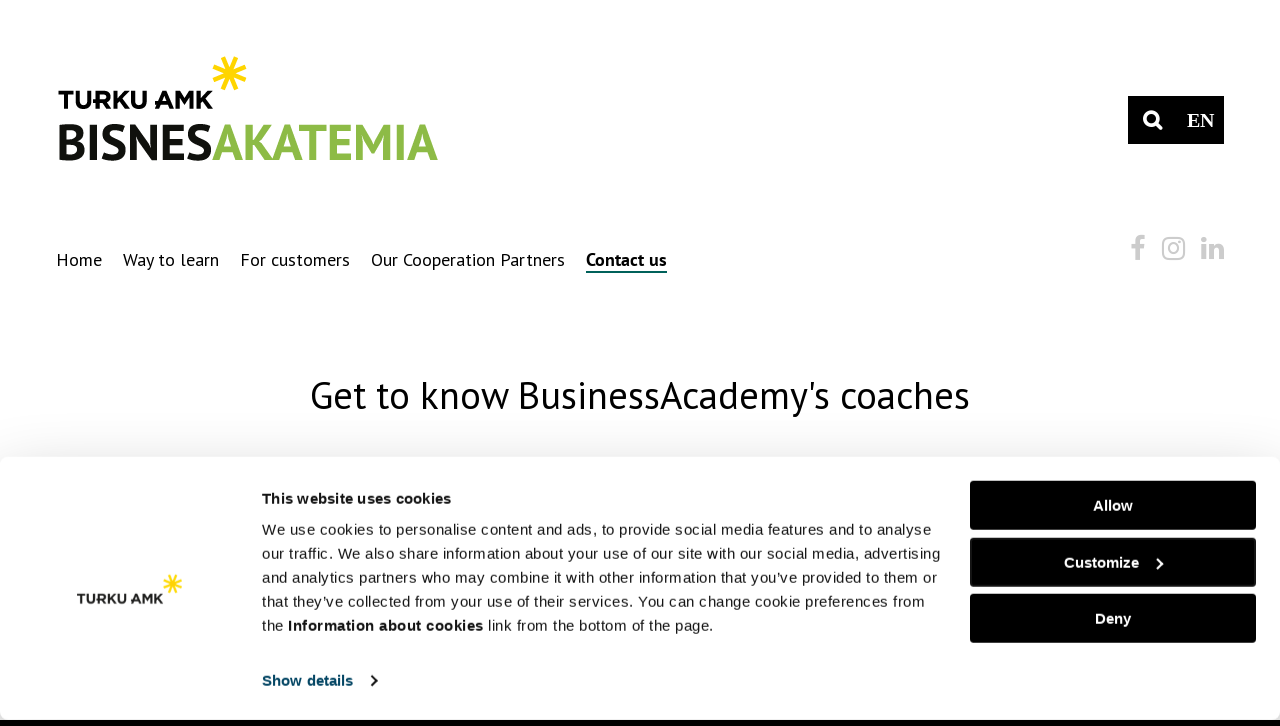

--- FILE ---
content_type: text/html; charset=UTF-8
request_url: https://bisnesakatemia.turkuamk.fi/en/contact-us/
body_size: 7028
content:
<!doctype html>
<html lang="en-US">
<head>
    <meta charset="utf-8">
    <meta http-equiv="x-ua-compatible" content="ie=edge">
    <meta name="viewport" content="width=device-width, initial-scale=1.0">

    
        <script id="Cookiebot" src="https://consent.cookiebot.com/uc.js" data-cbid="dec019d0-6b64-4c69-a307-1c43597ff6a2" data-blockingmode="auto" type="text/javascript"></script>
    

    

    
        <script>
          (function(i,s,o,g,r,a,m){i['GoogleAnalyticsObject']=r;i[r]=i[r]||function(){
          (i[r].q=i[r].q||[]).push(arguments)},i[r].l=1*new Date();a=s.createElement(o),
          m=s.getElementsByTagName(o)[0];a.async=1;a.src=g;m.parentNode.insertBefore(a,m)
          })(window,document,'script','https://www.google-analytics.com/analytics.js','ga');

          ga('create', 'UA-64114053-17', 'auto');
          ga('send', 'pageview');

        </script>
    

    

    <title>Contact us | BisnesAkatemia</title>
	<style>img:is([sizes="auto" i], [sizes^="auto," i]) { contain-intrinsic-size: 3000px 1500px }</style>
	<link rel="alternate" href="https://bisnesakatemia.turkuamk.fi/yhteystiedot/" hreflang="fi" />
<link rel="alternate" href="https://bisnesakatemia.turkuamk.fi/en/contact-us/" hreflang="en" />

<!-- The SEO Framework by Sybre Waaijer -->
<meta property="og:image" content="https://bisnesakatemia.turkuamk.fi/app/uploads/2020/11/813e47b9-cropped-6679524e-tuas_icon.png" />
<meta property="og:image:width" content="512" />
<meta property="og:image:height" content="512" />
<meta property="og:locale" content="en_US" />
<meta property="og:type" content="website" />
<meta property="og:title" content="Contact us | BisnesAkatemia" />
<meta property="og:url" content="https://bisnesakatemia.turkuamk.fi/en/contact-us/" />
<meta property="og:site_name" content="BisnesAkatemia" />
<meta name="twitter:card" content="summary_large_image" />
<meta name="twitter:title" content="Contact us | BisnesAkatemia" />
<meta name="twitter:image" content="https://bisnesakatemia.turkuamk.fi/app/uploads/2020/11/813e47b9-cropped-6679524e-tuas_icon.png" />
<link rel="canonical" href="https://bisnesakatemia.turkuamk.fi/en/contact-us/" />
<script type="application/ld+json">{"@context":"https://schema.org","@type":"BreadcrumbList","itemListElement":[{"@type":"ListItem","position":1,"item":{"@id":"https://bisnesakatemia.turkuamk.fi/en/home/","name":"BisnesAkatemia"}},{"@type":"ListItem","position":2,"item":{"@id":"https://bisnesakatemia.turkuamk.fi/en/contact-us/","name":"Contact us"}}]}</script>
<!-- / The SEO Framework by Sybre Waaijer | 7.93ms meta | 0.35ms boot -->

<link rel='dns-prefetch' href='//bisnesakatemia.turkuamk.fi' />
<link rel='stylesheet' id='wp-block-library-css' href='https://bisnesakatemia.turkuamk.fi/wp-includes/css/dist/block-library/style.min.css?ver=6.7.2' type='text/css' media='all' />
<style id='classic-theme-styles-inline-css' type='text/css'>
/*! This file is auto-generated */
.wp-block-button__link{color:#fff;background-color:#32373c;border-radius:9999px;box-shadow:none;text-decoration:none;padding:calc(.667em + 2px) calc(1.333em + 2px);font-size:1.125em}.wp-block-file__button{background:#32373c;color:#fff;text-decoration:none}
</style>
<style id='global-styles-inline-css' type='text/css'>
:root{--wp--preset--aspect-ratio--square: 1;--wp--preset--aspect-ratio--4-3: 4/3;--wp--preset--aspect-ratio--3-4: 3/4;--wp--preset--aspect-ratio--3-2: 3/2;--wp--preset--aspect-ratio--2-3: 2/3;--wp--preset--aspect-ratio--16-9: 16/9;--wp--preset--aspect-ratio--9-16: 9/16;--wp--preset--color--black: #000000;--wp--preset--color--cyan-bluish-gray: #abb8c3;--wp--preset--color--white: #ffffff;--wp--preset--color--pale-pink: #f78da7;--wp--preset--color--vivid-red: #cf2e2e;--wp--preset--color--luminous-vivid-orange: #ff6900;--wp--preset--color--luminous-vivid-amber: #fcb900;--wp--preset--color--light-green-cyan: #7bdcb5;--wp--preset--color--vivid-green-cyan: #00d084;--wp--preset--color--pale-cyan-blue: #8ed1fc;--wp--preset--color--vivid-cyan-blue: #0693e3;--wp--preset--color--vivid-purple: #9b51e0;--wp--preset--gradient--vivid-cyan-blue-to-vivid-purple: linear-gradient(135deg,rgba(6,147,227,1) 0%,rgb(155,81,224) 100%);--wp--preset--gradient--light-green-cyan-to-vivid-green-cyan: linear-gradient(135deg,rgb(122,220,180) 0%,rgb(0,208,130) 100%);--wp--preset--gradient--luminous-vivid-amber-to-luminous-vivid-orange: linear-gradient(135deg,rgba(252,185,0,1) 0%,rgba(255,105,0,1) 100%);--wp--preset--gradient--luminous-vivid-orange-to-vivid-red: linear-gradient(135deg,rgba(255,105,0,1) 0%,rgb(207,46,46) 100%);--wp--preset--gradient--very-light-gray-to-cyan-bluish-gray: linear-gradient(135deg,rgb(238,238,238) 0%,rgb(169,184,195) 100%);--wp--preset--gradient--cool-to-warm-spectrum: linear-gradient(135deg,rgb(74,234,220) 0%,rgb(151,120,209) 20%,rgb(207,42,186) 40%,rgb(238,44,130) 60%,rgb(251,105,98) 80%,rgb(254,248,76) 100%);--wp--preset--gradient--blush-light-purple: linear-gradient(135deg,rgb(255,206,236) 0%,rgb(152,150,240) 100%);--wp--preset--gradient--blush-bordeaux: linear-gradient(135deg,rgb(254,205,165) 0%,rgb(254,45,45) 50%,rgb(107,0,62) 100%);--wp--preset--gradient--luminous-dusk: linear-gradient(135deg,rgb(255,203,112) 0%,rgb(199,81,192) 50%,rgb(65,88,208) 100%);--wp--preset--gradient--pale-ocean: linear-gradient(135deg,rgb(255,245,203) 0%,rgb(182,227,212) 50%,rgb(51,167,181) 100%);--wp--preset--gradient--electric-grass: linear-gradient(135deg,rgb(202,248,128) 0%,rgb(113,206,126) 100%);--wp--preset--gradient--midnight: linear-gradient(135deg,rgb(2,3,129) 0%,rgb(40,116,252) 100%);--wp--preset--font-size--small: 13px;--wp--preset--font-size--medium: 20px;--wp--preset--font-size--large: 36px;--wp--preset--font-size--x-large: 42px;--wp--preset--spacing--20: 0.44rem;--wp--preset--spacing--30: 0.67rem;--wp--preset--spacing--40: 1rem;--wp--preset--spacing--50: 1.5rem;--wp--preset--spacing--60: 2.25rem;--wp--preset--spacing--70: 3.38rem;--wp--preset--spacing--80: 5.06rem;--wp--preset--shadow--natural: 6px 6px 9px rgba(0, 0, 0, 0.2);--wp--preset--shadow--deep: 12px 12px 50px rgba(0, 0, 0, 0.4);--wp--preset--shadow--sharp: 6px 6px 0px rgba(0, 0, 0, 0.2);--wp--preset--shadow--outlined: 6px 6px 0px -3px rgba(255, 255, 255, 1), 6px 6px rgba(0, 0, 0, 1);--wp--preset--shadow--crisp: 6px 6px 0px rgba(0, 0, 0, 1);}:where(.is-layout-flex){gap: 0.5em;}:where(.is-layout-grid){gap: 0.5em;}body .is-layout-flex{display: flex;}.is-layout-flex{flex-wrap: wrap;align-items: center;}.is-layout-flex > :is(*, div){margin: 0;}body .is-layout-grid{display: grid;}.is-layout-grid > :is(*, div){margin: 0;}:where(.wp-block-columns.is-layout-flex){gap: 2em;}:where(.wp-block-columns.is-layout-grid){gap: 2em;}:where(.wp-block-post-template.is-layout-flex){gap: 1.25em;}:where(.wp-block-post-template.is-layout-grid){gap: 1.25em;}.has-black-color{color: var(--wp--preset--color--black) !important;}.has-cyan-bluish-gray-color{color: var(--wp--preset--color--cyan-bluish-gray) !important;}.has-white-color{color: var(--wp--preset--color--white) !important;}.has-pale-pink-color{color: var(--wp--preset--color--pale-pink) !important;}.has-vivid-red-color{color: var(--wp--preset--color--vivid-red) !important;}.has-luminous-vivid-orange-color{color: var(--wp--preset--color--luminous-vivid-orange) !important;}.has-luminous-vivid-amber-color{color: var(--wp--preset--color--luminous-vivid-amber) !important;}.has-light-green-cyan-color{color: var(--wp--preset--color--light-green-cyan) !important;}.has-vivid-green-cyan-color{color: var(--wp--preset--color--vivid-green-cyan) !important;}.has-pale-cyan-blue-color{color: var(--wp--preset--color--pale-cyan-blue) !important;}.has-vivid-cyan-blue-color{color: var(--wp--preset--color--vivid-cyan-blue) !important;}.has-vivid-purple-color{color: var(--wp--preset--color--vivid-purple) !important;}.has-black-background-color{background-color: var(--wp--preset--color--black) !important;}.has-cyan-bluish-gray-background-color{background-color: var(--wp--preset--color--cyan-bluish-gray) !important;}.has-white-background-color{background-color: var(--wp--preset--color--white) !important;}.has-pale-pink-background-color{background-color: var(--wp--preset--color--pale-pink) !important;}.has-vivid-red-background-color{background-color: var(--wp--preset--color--vivid-red) !important;}.has-luminous-vivid-orange-background-color{background-color: var(--wp--preset--color--luminous-vivid-orange) !important;}.has-luminous-vivid-amber-background-color{background-color: var(--wp--preset--color--luminous-vivid-amber) !important;}.has-light-green-cyan-background-color{background-color: var(--wp--preset--color--light-green-cyan) !important;}.has-vivid-green-cyan-background-color{background-color: var(--wp--preset--color--vivid-green-cyan) !important;}.has-pale-cyan-blue-background-color{background-color: var(--wp--preset--color--pale-cyan-blue) !important;}.has-vivid-cyan-blue-background-color{background-color: var(--wp--preset--color--vivid-cyan-blue) !important;}.has-vivid-purple-background-color{background-color: var(--wp--preset--color--vivid-purple) !important;}.has-black-border-color{border-color: var(--wp--preset--color--black) !important;}.has-cyan-bluish-gray-border-color{border-color: var(--wp--preset--color--cyan-bluish-gray) !important;}.has-white-border-color{border-color: var(--wp--preset--color--white) !important;}.has-pale-pink-border-color{border-color: var(--wp--preset--color--pale-pink) !important;}.has-vivid-red-border-color{border-color: var(--wp--preset--color--vivid-red) !important;}.has-luminous-vivid-orange-border-color{border-color: var(--wp--preset--color--luminous-vivid-orange) !important;}.has-luminous-vivid-amber-border-color{border-color: var(--wp--preset--color--luminous-vivid-amber) !important;}.has-light-green-cyan-border-color{border-color: var(--wp--preset--color--light-green-cyan) !important;}.has-vivid-green-cyan-border-color{border-color: var(--wp--preset--color--vivid-green-cyan) !important;}.has-pale-cyan-blue-border-color{border-color: var(--wp--preset--color--pale-cyan-blue) !important;}.has-vivid-cyan-blue-border-color{border-color: var(--wp--preset--color--vivid-cyan-blue) !important;}.has-vivid-purple-border-color{border-color: var(--wp--preset--color--vivid-purple) !important;}.has-vivid-cyan-blue-to-vivid-purple-gradient-background{background: var(--wp--preset--gradient--vivid-cyan-blue-to-vivid-purple) !important;}.has-light-green-cyan-to-vivid-green-cyan-gradient-background{background: var(--wp--preset--gradient--light-green-cyan-to-vivid-green-cyan) !important;}.has-luminous-vivid-amber-to-luminous-vivid-orange-gradient-background{background: var(--wp--preset--gradient--luminous-vivid-amber-to-luminous-vivid-orange) !important;}.has-luminous-vivid-orange-to-vivid-red-gradient-background{background: var(--wp--preset--gradient--luminous-vivid-orange-to-vivid-red) !important;}.has-very-light-gray-to-cyan-bluish-gray-gradient-background{background: var(--wp--preset--gradient--very-light-gray-to-cyan-bluish-gray) !important;}.has-cool-to-warm-spectrum-gradient-background{background: var(--wp--preset--gradient--cool-to-warm-spectrum) !important;}.has-blush-light-purple-gradient-background{background: var(--wp--preset--gradient--blush-light-purple) !important;}.has-blush-bordeaux-gradient-background{background: var(--wp--preset--gradient--blush-bordeaux) !important;}.has-luminous-dusk-gradient-background{background: var(--wp--preset--gradient--luminous-dusk) !important;}.has-pale-ocean-gradient-background{background: var(--wp--preset--gradient--pale-ocean) !important;}.has-electric-grass-gradient-background{background: var(--wp--preset--gradient--electric-grass) !important;}.has-midnight-gradient-background{background: var(--wp--preset--gradient--midnight) !important;}.has-small-font-size{font-size: var(--wp--preset--font-size--small) !important;}.has-medium-font-size{font-size: var(--wp--preset--font-size--medium) !important;}.has-large-font-size{font-size: var(--wp--preset--font-size--large) !important;}.has-x-large-font-size{font-size: var(--wp--preset--font-size--x-large) !important;}
:where(.wp-block-post-template.is-layout-flex){gap: 1.25em;}:where(.wp-block-post-template.is-layout-grid){gap: 1.25em;}
:where(.wp-block-columns.is-layout-flex){gap: 2em;}:where(.wp-block-columns.is-layout-grid){gap: 2em;}
:root :where(.wp-block-pullquote){font-size: 1.5em;line-height: 1.6;}
</style>
<link rel='stylesheet' id='multisite-footer-css' href='https://bisnesakatemia.turkuamk.fi/app/plugins/turkuamk-multisite-footer/dist/plugin.css?ver=1.0.0' type='text/css' media='all' />
<link rel='stylesheet' id='theme_assets/css-css' href='https://bisnesakatemia.turkuamk.fi/app/themes/turkuamk/dist/styles/main.css?ver=1.0.6' type='text/css' media='all' />
<script type="text/javascript" src="https://bisnesakatemia.turkuamk.fi/wp-includes/js/jquery/jquery.min.js?ver=3.7.1" id="jquery-core-js" data-cookieconsent="ignore"></script data-cookieconsent="ignore">
<script type="text/javascript" src="https://bisnesakatemia.turkuamk.fi/wp-includes/js/jquery/jquery-migrate.min.js?ver=3.4.1" id="jquery-migrate-js" data-cookieconsent="ignore"></script data-cookieconsent="ignore">
<script type="text/javascript" src="https://bisnesakatemia.turkuamk.fi/app/plugins/dustpress-js/js/dustpress-min.js?ver=4.4.2" id="dustpress-js" data-cookieconsent="ignore"></script data-cookieconsent="ignore">
<script type="text/javascript" src="https://bisnesakatemia.turkuamk.fi/app/themes/turkuamk/assets/scripts/load_more_news.js?ver=1.0" id="load-more-news-js-js" data-cookieconsent="ignore"></script data-cookieconsent="ignore">
<!-- Stream WordPress user activity plugin v4.1.1 -->
<!-- Analytics by WP Statistics - https://wp-statistics.com -->
	<style type="text/css">
		.content-wrap {
			background-color: #fff;
			color: #000;
		}

		h1, .component h1, h1 > a { color: #000000 !important }
		h2, .component h2, h2 > a { color: #000000 !important }
		h3, .component h3, h3 > a { color: #000000 !important }
		h4, .component h4, h4 > a { color: #000000 !important }

		.nav-wrap .menu-items-wrap .menu-depth-1 li a,
		.nav-wrap .menu-items-wrap .menu-depth-1 li button {
			color: #000;
		}

		.button, .component .button, .only-button, .pagination .current {
			color: #fff;
			background-color: #000;
		}
		.button:hover, .component .button:hover, .only-button:hover {
			color: #ffd200;
			background-color: #000;
		}

		.events-list__date-wrap {
			background: #6b6b6b !important;
		}

        .gc-some, .button.gc-some-button {
            background: #f5f5f5 ;
        }

        .gc-some > div a:not(.gc-some-hashtag), .button.gc-some-button {
            color: #333;
        }
        .gc-some > div a:not(.gc-some-hashtag) {
            border-color: #333;
        }
        .button.gc-some-button:hover, .button.gc-some-button.active {
            filter: grayscale(20%);
            box-shadow: 0 0 2px black;
        }

	</style>
	<link rel="icon" href="https://bisnesakatemia.turkuamk.fi/app/uploads/2020/11/813e47b9-cropped-6679524e-tuas_icon-32x32.png" sizes="32x32" />
<link rel="icon" href="https://bisnesakatemia.turkuamk.fi/app/uploads/2020/11/813e47b9-cropped-6679524e-tuas_icon-192x192.png" sizes="192x192" />
<link rel="apple-touch-icon" href="https://bisnesakatemia.turkuamk.fi/app/uploads/2020/11/813e47b9-cropped-6679524e-tuas_icon-180x180.png" />
<meta name="msapplication-TileImage" content="https://bisnesakatemia.turkuamk.fi/app/uploads/2020/11/813e47b9-cropped-6679524e-tuas_icon-270x270.png" />


    <link href="https://fonts.googleapis.com/css?family=Average+Sans" rel="stylesheet">

</head>
<body class="page-template-default page page-id-89 contact-us Page">
    <a class="skip-main" href="#main-content">Skip to main content</a>

    

    
    

    
    <style>
@import url('https://fonts.googleapis.com/css?family=PT+Sans');

body, p {
  /*  font-family: helvetica,arial,sans-serif;*/
font-family: calibri;
font-size: 15pt;
}

h1, h2, h3, h4, h5 {
    font-family: 'PT Sans',sans-serif;
}

/*yhteystiedot sivun pallurat pienemmiksi*/
.page-id-1294 img.img-round {
max-width: 80%!important;
}

/*yhteystiedot sivun pallurat pienemmiksi ENG*/
.page-id-89 img.img-round {
max-width: 80%!important;
}

/*the page you are viewing is bold in menu*/
.current-menu-item>a {
border-bottom: 2px solid #00615A;
    font-weight: bold!important;
}
/*
.page-id-877 h2, .component h2 {
color:#930e5e!important;
}*/

.page-id-877 h4, .component h4, h4>a {
    font-weight: bold!important;
}

.page-id-877 .button:hover, .component .button:hover, .only-button:hover {
  color: #ffd200;
 background-color: #00615A;
}

/*lue lisää button tausta vihreä*/
.page-id-877 .button, .component .button, .only-button, .pagination .current {
      background-color: #00615A;
}

nav ul {
    font-family: 'PT Sans',sans-serif;
    margin: 0 auto;
}

/*
li.menu-item {
    font-size: 1.2rem;
}*/


/*Navin fontti pienemmäksi*/
nav ul {
    font-size: 18px!important;
}
</style>


    
    
        <div class="content-wrap">
        
        <style>
            body {
                background-color: #000000;
            }
        </style>
    

    
    
    


    
    
        <header>

            <div class="row" style="background-color: #FFFFFF;">
                <div class="large-12 columns nav-wrap nav_layout_2">

                    
                    <style>
                        .current-menu-parent > a {
                            color: #000000 !important;
                        }

                        .current-menu-item > a {
                            color: #000000 !important;
                        }
                    </style>


                    

                        
                        

                        
                        
                            <div class="row align-middle clearfix">
    
    <div class="small-9 logo-wrap columns clearfix">
        
            <a href="https://bisnesakatemia.turkuamk.fi/en/home/">
                <img src="https://bisnesakatemia.turkuamk.fi/app/uploads/2020/11/a30ac09c-bisnesakatemia_logo_fi.png" class="logo-image" alt="Etusivulle" />
            </a>
        
    </div>

    
    <div class="small-3 columns nav-toggle clearfix">
        <button id="nav-toggle-btn" aria-label="Päävalikko" aria-expanded="false"> <i class="fa fa-navicon" aria-hidden="true"></i></button>
    </div>

    <div class="small-12 medium-3 nav-extra-logo-wrap columns">
        
        <div class="some-buttons-wrap hide-for-medium">
            <div class="some-buttons-list">
                
                    <a href="https://www.facebook.com/BAkatemia/?fref=ts" aria-label="Facebook-sivumme" style="color: ;"><i class="fa fa-facebook" aria-hidden="true"></i></a>
                
                    <a href="https://www.instagram.com/bisnesakatemia/" aria-label="Instagram-sivumme" style="color: ;"><i class="fa fa-instagram" aria-hidden="true"></i></a>
                
                    <a href="https://www.linkedin.com/company/bisnes-akatemia/" aria-label="Linkedin-sivumme" style="color: ;"><i class="fa fa-linkedin" aria-hidden="true"></i></a>
                
            </div>
        </div>

        <div class="inner-wrap">

            
            

            
            
                <span class="search-wrap">
                    <button class="search-toggle" aria-label="Haku" aria-expanded="false">
                        <i class="fa fa-search" aria-hidden="true"></i>
                    </button>

                    
                    
<div id="search-form-wrap" class="hidden">
    <form role="search" method="get" id="searchform" class="searchform" action="/">
        <input type="text" value="" name="s" id="s" class="form-control input-lg ui-autocomplete-input" autocomplete="off">
        <input type="submit" class="button" value="Search">
    </form>
</div>

                </span>
            

            
            

    
        <div class="lang-switcher-wrap">
            <button data-toggle="lang-list-wrap"><span class="current-lang">en</span></button>
            <div class="dropdown-pane bottom" id="lang-list-wrap" data-dropdown>
                <ul>
                    
                        <li class="lang-item lang-item-6 lang-item-fi lang-item-first ">
                            <a lang="fi" hreflang="fi" href="https://bisnesakatemia.turkuamk.fi/yhteystiedot/">Suomi</a>
                        </li>
                    
                        <li class="lang-item lang-item-9 lang-item-en current-lang ">
                            <a lang="en-US" hreflang="en" href="https://bisnesakatemia.turkuamk.fi/en/contact-us/">English</a>
                        </li>
                    
                </ul>
            </div>
        </div>
    



        </div>
    </div>
</div>


<nav class="menu-items-wrap">
    <ul class="menu-depth-1">
	
		
		<li class="menu-item menu-item-98" id="menu_item_98">


    
        <a href="https://bisnesakatemia.turkuamk.fi/en/home/">Home</a>
    

    
        
        
        
    

</li>
	
		
		<li class="menu-item menu-item-102" id="menu_item_102">


    
        <a href="https://bisnesakatemia.turkuamk.fi/en/way-to-learn/">Way to learn</a>
    

    
        
        
        
    

</li>
	
		
		<li class="menu-item menu-item-80" id="menu_item_80">


    
        <a href="https://bisnesakatemia.turkuamk.fi/en/for-customers/">For customers</a>
    

    
        
        
        
    

</li>
	
		
		<li class="menu-item menu-item-83" id="menu_item_83">


    
        <a href="https://bisnesakatemia.turkuamk.fi/en/our-cooperation-partners/">Our Cooperation Partners</a>
    

    
        
        
        
    

</li>
	
		
		<li class="current-menu-item menu-item menu-item-89" id="menu_item_89">


    
        <a href="https://bisnesakatemia.turkuamk.fi/en/contact-us/">Contact us</a>
    

    
        
        
        
    

</li>
	
</ul>

    
    <div class="some-buttons-wrap show-for-small-only">
        <div class="some-buttons-list">
            
                <a href="https://www.facebook.com/BAkatemia/?fref=ts" aria-label="Facebook-sivumme" style="color: ;"><i class="fa fa-facebook" aria-hidden="true"></i></a>
            
                <a href="https://www.instagram.com/bisnesakatemia/" aria-label="Instagram-sivumme" style="color: ;"><i class="fa fa-instagram" aria-hidden="true"></i></a>
            
                <a href="https://www.linkedin.com/company/bisnes-akatemia/" aria-label="Linkedin-sivumme" style="color: ;"><i class="fa fa-linkedin" aria-hidden="true"></i></a>
            
        </div>
    </div>

</nav>


<div class="some-buttons-wrap show-for-medium">
    <div class="some-buttons-list">
        
            <a href="https://www.facebook.com/BAkatemia/?fref=ts" aria-label="Facebook-sivumme" style="color: ;"><i class="fa fa-facebook" aria-hidden="true"></i></a>
        
            <a href="https://www.instagram.com/bisnesakatemia/" aria-label="Instagram-sivumme" style="color: ;"><i class="fa fa-instagram" aria-hidden="true"></i></a>
        
            <a href="https://www.linkedin.com/company/bisnes-akatemia/" aria-label="Linkedin-sivumme" style="color: ;"><i class="fa fa-linkedin" aria-hidden="true"></i></a>
        
    </div>
</div>

                        
                    
                </div>
            </div>

        </header>
    

    <main id="main-content" role="main">







    
        
            

                
                    

    

        
        

        
        

        
        

        
        

        
        

         
        

        
        

        
        

        
        

        
        

        
        

        
        

        
        

        
        

        
        
            
<div class="row heading-component">
    <div class="small-12 columns">
        <h2 class='text-center'>Get to know BusinessAcademy&#39;s coaches</h2>
    </div>
</div>
        

        
        

        
        

        
        

        
        

        
        

    

    

    

        
        
            
    <div class="component call_to_action row small-up-1 medium-up-4 large-up-4">
        
            <div class="column float-center text-center">

                
                

                    
                    
                        <img class="img-round" src="https://bisnesakatemia.turkuamk.fi/app/uploads/2021/01/b4bc682c-paivi2019-300x300.jpg" alt="">
                    

                    
                    

                

                <h4>Päivi Killström</h4>
                <p>Head Coach of BusinessAcademy<br />
paivi.killstrom(at)turkuamk.fi<br />
+358 44 907 2890</p>

                
                
            </div>
        
            <div class="column float-center text-center">

                
                

                    
                    
                        <img class="img-round" src="https://bisnesakatemia.turkuamk.fi/app/uploads/10d0b548-janne-granfors-300x300.jpg" alt="Janne Granfors">
                    

                    
                    

                

                <h4>Janne Granfors</h4>
                <p>janne.granfors(at)turkuamk.fi<br />
+358 44 907 2875</p>

                
                
            </div>
        
            <div class="column float-center text-center">

                
                

                    
                    
                        <img class="img-round" src="https://bisnesakatemia.turkuamk.fi/app/uploads/2021/01/2ec1ff6a-nummi-wikstrom-marita-300x300.jpg" alt="">
                    

                    
                    

                

                <h4>Marita Nummi-Wikström</h4>
                <p>marita.nummi-wikstrom(at)turkuamk.fi<br />
+358 40 355 0171</p>

                
                
            </div>
        
            <div class="column float-center text-center">

                
                

                    
                    
                        <img class="img-round" src="" alt="">
                    

                    
                    

                

                <h4>Jenni Tuominen</h4>
                <p>jenni.m.tuominen@turkuamk.fi<br />
+358 50 471 1743</p>

                
                
            </div>
        
            <div class="column float-center text-center">

                
                

                    
                    
                        <img class="img-round" src="https://bisnesakatemia.turkuamk.fi/app/uploads/2021/01/7b6a6adb-kalliogerlander-893x1024-1-300x300.jpg" alt="">
                    

                    
                    

                

                <h4>Jaana Kallio-Gerlander</h4>
                <p>Head of Education and Research<br />
jaana.kallio-gerlander(at)turkuamk.fi<br />
+358 44 907 4981</p>

                
                
            </div>
        
    </div>
 

        

        
        

        
        

        
        

        
        

         
        

        
        

        
        

        
        

        
        

        
        

        
        

        
        

        
        

        
        

        
        

        
        

        
        

        
        

        
        

    

    



                

                

                

                

                

            
        
            

                
                    

    

        
        

        
        

        
        

        
        

        
        

         
        

        
        

        
        

        
        

        
        

        
        

        
        

        
        

        
        

        
        
            
<div class="row heading-component">
    <div class="small-12 columns">
        <h2 class='text-center'>Contact our students</h2>
    </div>
</div>
        

        
        

        
        

        
        

        
        

        
        

    

    

    

        
        
            
    <div class="component call_to_action row small-up-1 medium-up-2 large-up-2">
        
            <div class="column float-center text-center">

                
                

                    
                    
                        <img class="img-round" src="https://bisnesakatemia.turkuamk.fi/app/uploads/3243117d-vivi-2-300x300.jpg" alt="Vivi Suupohja">
                    

                    
                    

                

                <h4>Vivi Suupohja</h4>
                <p>Contact person for networks<br />
vivi.suupohja(at)edu.turkuamk.fi<br />
+358 44 0335540</p>

                
                
            </div>
        
            <div class="column float-center text-center">

                
                

                    
                    
                        <img class="img-round" src="https://bisnesakatemia.turkuamk.fi/app/uploads/2024/11/2024/11/04621f67-kia-hakala-300x300.jpg" alt="Kia Hakala">
                    

                    
                    

                

                <h4>Kia Hakala</h4>
                <p>Contact person for networks<br />
kia.hakala(at)edu.turkuamk.fi<br />
+358 40 5447298</p>

                
                
            </div>
        
    </div>
 

        

        
        

        
        

        
        

        
        

         
        

        
        

        
        

        
        

        
        

        
        

        
        

        
        

        
        

        
        

        
        

        
        

        
        

        
        

        
        

    

    



                

                

                

                

                

            
        
            

                

                
                    <div class="row">
                        <div class="small-12 large-6 columns">
                            

    

        
        

        
        

        
        

        
        

        
        

         
        

        
        

        
        

        
        

        
        

        
        

        
        
            
<div class="component">
    <div class="row align-center">

        
        
            
                <div class="small-12 large-12 columns text-component">
            
        

        <h4>Address</h4>
<p>Turku University of Applied Sciences<br />
Joukahaisenkatu 3, 20520 Turku</p>
<p>&nbsp;</p>


        </div>
    </div>
</div>
        

        
        

        
        

        
        

        
        

        
        

        
        

        
        

        
        

    

    



                        </div>
                        <div class="small-12 large-6 columns">
                            

    

        
        

        
        

        
        

        
        

        
        

         
        

        
        

        
        

        
        

        
        

        
        

        
        
            
<div class="component">
    <div class="row align-center">

        
        
            
                <div class="small-12 large-12 columns text-component">
            
        

        <h4>Contact us!</h4>
<p><a href="https://www.facebook.com/BAkatemia/?fref=ts" target="_blank" rel="noopener">Facebook</a> / <a href="https://twitter.com/bisnesakatemia" target="_blank" rel="noopener">Twitter</a> / <a href="https://www.instagram.com/bisnesakatemia/" target="_blank" rel="noopener">Instagram</a> / <a href="https://www.linkedin.com/company/bisnes-akatemia/" target="_blank" rel="noopener">LinkedIn</a></p>


        </div>
    </div>
</div>
        

        
        

        
        

        
        

        
        

        
        

        
        

        
        

        
        

    

    



                        </div>
                    </div>
                

                

                

                

            
        
            

                
                    

    

        
        

        
        

        
        

        
        

        
        

         
        

        
        

        
        

        
        

        
        

        
        

        
        

        
        

        
        

        
        

        
        

        
        
            
<div class="row component">
    <div class="small-12 columns">
        <iframe src="https://www.google.com/maps/embed?pb=!1m18!1m12!1m3!1d1967.7667643636921!2d22.2936109773679!3d60.4490658208932!2m3!1f0!2f0!3f0!3m2!1i1024!2i768!4f13.1!3m3!1m2!1s0x468c76e7f13bfc91%3A0xafb60854e9043fd2!2sJoukahaisenkatu%203%2C%2020520%20Turku!5e0!3m2!1sfi!2sfi!4v1732268944476!5m2!1sfi!2sfi" width="600" height="450" style="border:0;" allowfullscreen="" loading="lazy" referrerpolicy="no-referrer-when-downgrade"></iframe>
    </div>
</div>
        

        
        

        
        

        
        

    

    



                

                

                

                

                

            
        

        
    


</main>
</div> 



    
    

        
        

            
            <style>
                footer {
                    background-color: #000000;
                    color: #ffffff;
                }

                footer a {
                    color: #8cc35f;
                }

                footer a:hover {
                    color: #ffffff;
                }
            </style>

            
            <footer>
                <div class="row small-up-1 medium-up-3">
                    <div class="columns">
                        <div class="row">
                            
    

        
        

        
        
            <div class="small-12 columns component-content">
                <p>BisnesAkatemia<br />
Lemminkäisenkatu 30, 20520 Turku<br />
<a href="https://bisnesakatemia.turkuamk.fi/en/contact-us/" target="_blank" rel="noopener">Contact details</a></p>
<style>#myBtn {  display: none;  position: fixed;  bottom: 20px;  right: 30px;  z-index: 99;  font-size: 18px;  border: none; outline: none;  background-color: #8DBB46;  color: white;  cursor: pointer;  padding: 15px;  border-radius: 4px;}#myBtn:hover {  background-color: #555;}</style>
<p><button onclick="topFunction()" id="myBtn" class="fa fa-arrow-up" title="Siirry alkuun"></button><br />
<script>var mybutton = document.getElementById("myBtn"); window.onscroll = function() {scrollFunction()};function scrollFunction() {  if (document.body.scrollTop > 20 || document.documentElement.scrollTop > 20) {    mybutton.style.display = "block"; } else {    mybutton.style.display = "none";  }}function topFunction() {  document.body.scrollTop = 0;  document.documentElement.scrollTop = 0;}</script></p>

            </div>
        

        
        

        
        

        
        

        
        

    

                        </div>
                    </div>

                    
                        <div class="columns">
                            <div class="row">
                            
                            </div>
                        </div>
                    

                    <div class="columns">
                        <div class="row">
                            
    

        
        

        
        
            <div class="small-12 columns component-content">
                <p>Follow our social media channels!</p>
<p><a href="https://www.facebook.com/BAkatemia/" target="_blank" rel="noopener">Facebook</a> / <a href="https://twitter.com/bisnesakatemia" target="_blank" rel="noopener">Twitter</a> / <a href="https://www.instagram.com/bisnesakatemia/" target="_blank" rel="noopener">Instagram</a> / <a href="https://www.linkedin.com/company/bisnes-akatemia/" target="_blank" rel="noopener">LinkedIn</a></p>

            </div>
        

        
        

        
        

        
        

        
        

    

    

        
        

        
        

        
        

        
        

        
        
             <div class="small-12 columns component-content">
             <ul class="link-list">
             
                
                    <li>
                        <a href="https://bisnesakatemia.turkuamk.fi/en/information-about-cookies/"><i class="fa fa-arrow-right" aria-hidden="true"></i> Information about cookies</a>
                    </li>
                
             
            </div>
        

        
        

    

                        </div>
                    </div>
                </div>

                <div class="turkuamk-multisite-footer"><div class="row"><div class="columns small-12"><a href="https://www.turkuamk.fi/en/about-us/accessibility/#project-website" target="_blank" rel="noopener">Accessibility Statement</a>
<a href="https://www.turkuamk.fi/en/about-us/data-protection" target="_blank" rel="noopener">Privacy Policy</a></div></div></div><script type="text/javascript" id="wp-statistics-tracker-js-extra">
/* <![CDATA[ */
var WP_Statistics_Tracker_Object = {"requestUrl":"https:\/\/bisnesakatemia.turkuamk.fi\/wp-json\/wp-statistics\/v2","ajaxUrl":"https:\/\/bisnesakatemia.turkuamk.fi\/wp-admin\/admin-ajax.php","hitParams":{"wp_statistics_hit":1,"source_type":"page","source_id":89,"search_query":"","signature":"38d0e1b0300b40e181c6beb5ea80295e","endpoint":"hit"},"onlineParams":{"wp_statistics_hit":1,"source_type":"page","source_id":89,"search_query":"","signature":"38d0e1b0300b40e181c6beb5ea80295e","endpoint":"online"},"option":{"userOnline":"1","consentLevel":"disabled","dntEnabled":"1","bypassAdBlockers":false,"isWpConsentApiActive":false,"trackAnonymously":false,"isPreview":false},"jsCheckTime":"60000"};
/* ]]> */
</script>
<script type="text/javascript" src="https://bisnesakatemia.turkuamk.fi/app/plugins/wp-statistics/assets/js/tracker.js?ver=14.12.6" id="wp-statistics-tracker-js"></script>
<script type="text/javascript" src="https://bisnesakatemia.turkuamk.fi/app/themes/turkuamk/dist/scripts/main.js" id="theme_assets/js-js" data-cookieconsent="ignore"></script data-cookieconsent="ignore">

                
            </footer>
        

    
    

  </body>
</html>
<!-- Performance optimized by Redis Object Cache. Learn more: https://wprediscache.com -->


--- FILE ---
content_type: application/javascript
request_url: https://bisnesakatemia.turkuamk.fi/app/themes/turkuamk/assets/scripts/load_more_news.js?ver=1.0
body_size: 569
content:

// set class name and pass common parameters to it
window.Main = ( function( window, document, $ ){

    // init app object which refers to the class
    var app = {};

    // store dom nodes in cache
    app.cache = function(){
        app.$loadMoreWrap = $( ".load-more-wrap" );
    };

    // init the class
    app.init = function(){
        app.cache();
        app.listen();

        $('.load-more-button').on( 'click', app.loadMore );
    };


    /**
     * listen
     *
     * Function to add listeners for DOM elements.
     *
     * @return {N/A}
     */
    app.listen = function() {

        // app.$navToggle.on('click', this.toggleMobileNav);

    };



    // FUNCTIONS
    app.loadMore = function() {

        $('.spinner').show();
        $('.fa-arrow-down').hide();

        var thisID          = $( this ).attr( 'id' );
        var offset          = $( this ).data( 'offset' );
        var postsInCats     = $( this ).data( 'posts-in-cats' );
        var layout          = $( this ).data( 'layout' );

        var currentSet     = parseInt( $( this ).next( '.test' ).text() );
        var added          = +currentSet + 1;

        // Set new value to data-attribute data-current
        // $( this ).attr( 'data-current', added );
        $( this ).next( '.test' ).html( added );

        // TOTAL NUMBER OF POSTS
        var totalNumOfPosts = ( added * offset ) + offset;

        dp( 'Page/LoadMore', {
            partial: 'latest',
            tidy: true,
            args: { id: thisID, offset: offset, current_set: added, layout: layout },
        }).then( ( data ) => {
            // do what you want with the data
            $( '#latest-wrap-' + thisID ).append( data.success );

            if ( postsInCats <= totalNumOfPosts ) {
                $( '#'+thisID ).hide();
            }

            $('.spinner').hide();
            $('.fa-arrow-down').show();
        }).catch( ( error ) => {
            // possible error
            console.log( error );
        });
    };


    // init app object which refers to the class, use this in all other js file to call their init only if a certain body class is present.
    app.runWithClass = function() {

        window.runWithClass = function(bodyClass) {
            if ( ! window.bodyNode || window.bodyNode.length < 1 ) {
                window.bodyNode = $("body");
            }
            return window.bodyNode.hasClass(bodyClass);
        };
    };

    // run init on document ready
    $(document).ready(function() {
        app.init();
    });

    // return the class
    return app;

// close scope
})( window, document, jQuery );

--- FILE ---
content_type: application/x-javascript
request_url: https://consentcdn.cookiebot.com/consentconfig/dec019d0-6b64-4c69-a307-1c43597ff6a2/bisnesakatemia.turkuamk.fi/configuration.js
body_size: 213
content:
CookieConsent.configuration.tags.push({id:190175643,type:"script",tagID:"",innerHash:"",outerHash:"",tagHash:"10515456124479",url:"https://consent.cookiebot.com/uc.js",resolvedUrl:"https://consent.cookiebot.com/uc.js",cat:[1]});CookieConsent.configuration.tags.push({id:190175645,type:"script",tagID:"",innerHash:"",outerHash:"",tagHash:"16310613078922",url:"",resolvedUrl:"",cat:[3]});